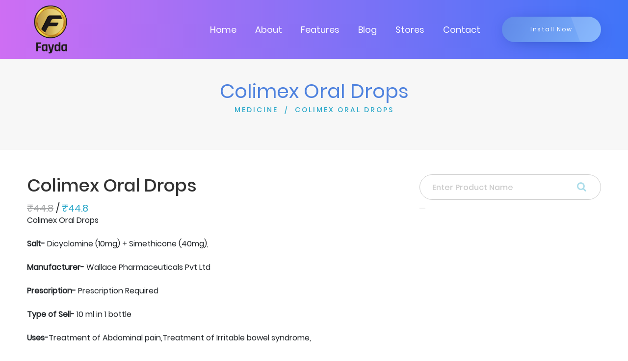

--- FILE ---
content_type: text/html; charset=UTF-8
request_url: https://fayda.app/products/medicine/colimex-oral-drops
body_size: 5121
content:

<!DOCTYPE html>

<html lang="en">



<head>
	<meta charset="utf-8">

	<meta name="viewport" content="width=device-width, initial-scale=1.0">

	
	<title>Colimex  Oral Drops Dicyclomine (10mg) + Simethicone (40mg), By Wallace Pharmaceuticals Pvt Ltd</title>





	<!-- Page Keywords -->

	<meta name="keywords" content="Colimex  Oral Drops">



	<!-- Page Title -->

	<meta name="title" content="Colimex  Oral Drops Dicyclomine (10mg) + Simethicone (40mg), By Wallace Pharmaceuticals Pvt Ltd">



	<!-- Pgae Description -->

	<meta name="description" content="Colimex  Oral Drops Dicyclomine (10mg) + Simethicone (40mg), by Wallace Pharmaceuticals Pvt Ltd for Treatment of Abdominal pain,Treatment of Irritable bowel syndrome,">	

	<!-- Site Author -->

	<meta name="author" content="Fayda App">

	<!-- Title -->

	<link rel="canonical" href="https://fayda.app/" />

	<!-- Favicon -->

	<link rel="shortcut icon" href="https://fayda.app/webroot/faydashop/assets/images/favicon.png">

	<!-- Bootstrap 4 -->

	<link rel="stylesheet" href="https://fayda.app/webroot/faydashop/assets/css/bootstrap.min.css" type="text/css">

	<!-- Swiper Slider -->

	<!-- <link rel="stylesheet" href="https://fayda.app/webroot/faydashop/assets/css/swiper.min.css" type="text/css"> -->

	<!-- Fonts -->

	<link rel="stylesheet" href="https://fayda.app/webroot/faydashop/assets/fonts/fontawesome/font-awesome.min.css">

	<!-- OWL Carousel -->

	<!-- <link rel="stylesheet" href="https://fayda.app/webroot/faydashop/assets/css/owl.carousel.min.css" type="text/css"> -->

	<link rel="stylesheet" href="https://fayda.app/webroot/faydashop/assets/css/owl.theme.default.min.css" type="text/css">

	<!-- CSS Animate -->

	<!-- <link rel="stylesheet" href="webroot/faydashop/assets/css/animate.min.css" type="text/css"> -->

	<!-- Style -->

	<link rel="stylesheet" href="https://fayda.app/webroot/faydashop/assets/css/style.css" type="text/css">

	<link rel="stylesheet" href="https://fayda.app/webroot/faydashop/assets/css/faydashop.css" type="text/css">

	<link href="https://fayda.app/webroot/assets/css/toastr.min.css" rel="stylesheet">

	<!-- Javascript Files -->

	<script src="https://fayda.app/webroot/faydashop/assets/js/jquery.min.js"></script> 
	<script src="//ajax.googleapis.com/ajax/libs/jquery/1.9.1/jquery.min.js"></script>

	<script src="https://cdn.jsdelivr.net/npm/popper.js@1.12.9/dist/umd/popper.min.js" integrity="sha384-ApNbgh9B+Y1QKtv3Rn7W3mgPxhU9K/ScQsAP7hUibX39j7fakFPskvXusvfa0b4Q" crossorigin="anonymous"></script>

	<style type="text/css">

		a:hover, button {

			cursor: pointer;

		}

		.badge {

			background-color: #6394F8;

			border-radius: 10px;

			color: white;

			display: inline-block;

			font-size: 12px;

			line-height: 1;

			padding: 3px 7px;

			text-align: center;

			vertical-align: top;

			white-space: nowrap;

		}

	</style>

							<script type="application/ld+json">
					{
						"@context":"https://schema.org",
						"@type": "Drug",
						"name": "Colimex  Oral Drops",
						"nonProprietaryName": "Colimex  Oral Drops",
						"activeIngredient": "Dicyclomine",
						"drugUnit": "mg",
						"dosageForm": "",
						"prescriptionStatus": "PrescriptionOnly",
						"warning": "usea,Vomiting,Blurred vision,Drowsiness,Nervousness,Constipation,Diarrhea,Burping,Loss of appetite",
						"brand": {
							"@type": "Organization",
							"name": " Wallace Pharmaceuticals Pvt Ltd "
						}
					}
				</script>
			

		<style type="text/css">
			#btn-back-to-top {
				position: fixed;
				bottom: 20px;
				right: 20px;
				display: none;
				background-color: #ddd;
				z-index: 1;
			}
		</style>

</head>

<body>
	<button type="button" class="btn btn-default btn-floating btn-lg" id="btn-back-to-top"><i class="fa fa-angle-up" aria-hidden="true"></i></button>
	<!-- Google Tag Manager (noscript) -->

	<noscript><iframe src="https://www.googletagmanager.com/ns.html?id=GTM-MHWTGVZ"

		height="0" width="0" style="display:none;visibility:hidden"></iframe></noscript>

		<!-- End Google Tag Manager (noscript) -->



	<!-- <div id="color-switcher" class="closed">

		<div class="switcher-panel">

			<i class="fa fa-gear fa-spin"></i>

		</div>

		<div class="switcher-header">

			<h3>Skin Colors</h3>

		</div>

		<div class="switcher-content">

			<div class="list-color">

				<span class="scheme1 active"></span>

				<span class="scheme2"></span>

				<span class="scheme3"></span>

				<span class="scheme4"></span>

			</div>

		</div>

		<div class="switcher-footer">

			<h6>Choose a color with click the predefined styles above.</h6>

		</div>

	</div> -->

	<!-- Section Preloader -->

	<div id="section-preloader">

		<div class="boxes">

			<div class="box">

				<div></div>

				<div></div>

				<div></div>

				<div></div>

			</div>

			<div class="box">

				<div></div>

				<div></div>

				<div></div>

				<div></div>

			</div>

			<div class="box">

				<div></div>

				<div></div>

				<div></div>

				<div></div>

			</div>

			<div class="box">

				<div></div>

				<div></div>

				<div></div>

				<div></div>

			</div>

		</div>

		<p>LOADING . . .</p>

	</div>

	<!-- /.Section Preloader -->

	<!-- Section Navbar -->

	<nav class="navbar-1 navbar navbar-expand-lg navigationscheme" id="menu-bar">

		<div class="container navbar-container">

			<a class="navbar-brand" href="https://fayda.app/"><img src="https://fayda.app/webroot/faydashop/assets/images/logo_tran.png" width="100" alt="Fayda logo"></a>

			<div class="collapse navbar-collapse" id="navbarSupportedContent">

				<ul class="navbar-nav ml-auto">

					<li class="nav-item">

						<a href="https://fayda.app/" class="nav-link">Home</a>

					</li>

					<li class="nav-item">

						<a href="https://fayda.app/about" class="nav-link">About</a>

					</li>

					<li class="nav-item">

						<a href="https://fayda.app/#section-features1" class="nav-link scroll-down">Features</a>

					</li>

					<!-- <li class="nav-item">

						<a href="home/#section-pricing1" class="nav-link scroll-down">Pricing</a>

					</li> -->

					<li class="nav-item">

						<a href="https://fayda.app/blogs" class="nav-link">Blog</a>

					</li>

					<li class="nav-item">

						<a href="https://fayda.app/storefinder" class="nav-link">Stores</a>

					</li>

					<li class="nav-item">

						<a href="https://fayda.app/contact" class="nav-link">Contact</a>

					</li>

					
						<!-- <li class="nav-item">

							<a rel="nofollow" href="https://fayda.app/user123" class="nav-link">Login</a>

						</li> -->

					
					<!-- <li class="nav-item">

						<a href="#" id="cart" class="nav-link"><i class="fa fa-shopping-cart"></i><span class="badge">0</span></a>

					</li> -->

				</ul>

			</div>

			<a href="https://play.google.com/store/apps/details?id=my.fayda.app" target="_blank" class="btn-1 shadow1 style3 bgscheme">Install Now</a>

			<button type="button" id="sidebarCollapse" class="navbar-toggler active" data-toggle="collapse"

			data-target="#navbarSupportedContent" aria-controls="navbarSupportedContent" aria-expanded="true"

			aria-label="Toggle navigation">

			<span></span>

			<span></span>

			<span></span>

			<span></span>

		</button>

	</div>

	<!-- container -->

</nav><style type="text/css">
	.date {
		padding-top: 5px;
	}

	.categories {
		padding: 0px !important;
	}
	#search-input {
		border-radius: 50px;
		padding: 25px 25px;
	}
</style>
    <div id="section-subheader1">
    	<div class="container">
    		<div class="row">
    			<div class="col-12">
    				<h1 class="clscheme">Colimex  Oral Drops</h1>
    				<ul>
						<li><a href="https://fayda.app/products/medicine">MEDICINE</a></li>
						<li class="current"><a>COLIMEX  ORAL DROPS</a></li>
					</ul>
    			</div>
    		</div>
    	</div>
    </div>
	<!-- /.Section Subheader 1 -->
	<!-- Section Product Detail 1 -->
	<div id="section-blogdetail1" style="background: #fff;">
		<div class="container">
			<div class="row">
				<!-- Contents -->
				<div class="contents col-sm-12 col-md-12 col-lg-8">
					<h2>Colimex  Oral Drops</h2>
					<h5><span style="opacity: 0.4; text-decoration: line-through;">₹44.8</span> / <span style="color: #2da9ca;">₹44.8</span></h5>

					<div>Colimex  Oral Drops<br><br><b>Salt-</b> Dicyclomine (10mg) + Simethicone (40mg),<br><br><b>Manufacturer-</b> Wallace Pharmaceuticals Pvt Ltd<br><br><b>Prescription-</b> Prescription Required<br><br><b>Type of Sell-</b> 10 ml in 1 bottle<br><br><b>Uses-</b>Treatment of Abdominal pain,Treatment of Irritable bowel syndrome,<br><br><b>How to Use-</b> Take this medicine in the dose and duration as advised by your doctor. Check the label for directions before use. Measure it with a marked dropper and take it as directed.  Colimex  Oral Drops is to be taken with food.<br><br><b>Side Effects-</b> Nausea,Vomiting,Blurred vision,Drowsiness,Nervousness,Constipation,Diarrhea,Burping,Loss of appetite,<br><br><b>Alternate Medicines-</b> Cyclon Oral Drops,Pasam Oral Drops,Spasrid Oral Drops,Trispas Oral Drops,Cyclofresh Oral Drops,<br><br><b>Chemical Class-</b> Not Listed<br><br><b>Habit Forming-</b> No<br><br><b>Therapeutic Class-</b> GASTRO INTESTINAL<br><br><b>Action Class</b> Not Listed</div>
				</div>
				<!-- /.Contents -->
				<!-- Siderbar -->
				<div class="sidebar col-sm-12 col-md-12 col-lg-4">
					<!-- Recent Posts -->
					<div class="searchbar">
						<form method="get" action="https://fayda.app/products/medicine/">
		                    <input type="search" id="search-input" name="search" placeholder="Enter Product Name" class="form-control">
		                    <button style="border:none;" type="submit" name="search_record" id="search_record"><i  style="top:15px;" class="fa fa-search"></i></button>

		                </form>
					</div>
					<script async src="https://pagead2.googlesyndication.com/pagead/js/adsbygoogle.js?client=ca-pub-3069445280001490"
					crossorigin="anonymous"></script>
					<!-- Fayda Product Page -->
					<ins class="adsbygoogle"
					style="display:block"
					data-ad-client="ca-pub-3069445280001490"
					data-ad-slot="3299002326"
					data-ad-format="auto"
					data-full-width-responsive="true"></ins>
					<script>
						(adsbygoogle = window.adsbygoogle || []).push({});
					</script>
					<div class="recent-posts mt-4">
						<h3>Related Products</h3>
						<!-- Item -->
														<div class="item">
									<a href="https://fayda.app/products/medicine/avullac-dm-10mg250mg-tablet">
										<div style="padding: 0 8px;">
											<h4>Avullac DM 10mg/250mg Tablet</h4>
											<h6><span style="opacity: 0.4; text-decoration: line-through;">₹35</span> / <span style="color: #2da9ca;">₹35</span></h6>
										</div>
									</a>
								</div>
															<div class="item">
									<a href="https://fayda.app/products/medicine/acispasm-20mg500mg-tablet-1">
										<div style="padding: 0 8px;">
											<h4>Acispasm 20mg/500mg Tablet</h4>
											<h6><span style="opacity: 0.4; text-decoration: line-through;">₹12</span> / <span style="color: #2da9ca;">₹12</span></h6>
										</div>
									</a>
								</div>
															<div class="item">
									<a href="https://fayda.app/products/medicine/acispasm-20mg500mg-tablet">
										<div style="padding: 0 8px;">
											<h4>Acispasm 20mg/500mg Tablet</h4>
											<h6><span style="opacity: 0.4; text-decoration: line-through;">₹12</span> / <span style="color: #2da9ca;">₹12</span></h6>
										</div>
									</a>
								</div>
															<div class="item">
									<a href="https://fayda.app/products/medicine/alenpas-oral-drops-1">
										<div style="padding: 0 8px;">
											<h4>Alenpas Oral Drops</h4>
											<h6><span style="opacity: 0.4; text-decoration: line-through;">₹33</span> / <span style="color: #2da9ca;">₹33</span></h6>
										</div>
									</a>
								</div>
															<div class="item">
									<a href="https://fayda.app/products/medicine/alenpas-oral-drops">
										<div style="padding: 0 8px;">
											<h4>Alenpas Oral Drops</h4>
											<h6><span style="opacity: 0.4; text-decoration: line-through;">₹33</span> / <span style="color: #2da9ca;">₹33</span></h6>
										</div>
									</a>
								</div>
															<div class="item">
									<a href="https://fayda.app/products/medicine/avspas-plus-20mg325mg-tablet-1">
										<div style="padding: 0 8px;">
											<h4>Avspas Plus 20mg/325mg Tablet</h4>
											<h6><span style="opacity: 0.4; text-decoration: line-through;">₹29</span> / <span style="color: #2da9ca;">₹29</span></h6>
										</div>
									</a>
								</div>
															<div class="item">
									<a href="https://fayda.app/products/medicine/avspas-plus-20mg325mg-tablet">
										<div style="padding: 0 8px;">
											<h4>Avspas Plus 20mg/325mg Tablet</h4>
											<h6><span style="opacity: 0.4; text-decoration: line-through;">₹29</span> / <span style="color: #2da9ca;">₹29</span></h6>
										</div>
									</a>
								</div>
															<div class="item">
									<a href="https://fayda.app/products/medicine/acispam-20mg500mg-tablet">
										<div style="padding: 0 8px;">
											<h4>Acispam 20mg/500mg Tablet</h4>
											<h6><span style="opacity: 0.4; text-decoration: line-through;">₹4</span> / <span style="color: #2da9ca;">₹4</span></h6>
										</div>
									</a>
								</div>
															<div class="item">
									<a href="https://fayda.app/products/medicine/aedimef-dm-10mg250mg-tablet">
										<div style="padding: 0 8px;">
											<h4>Aedimef DM 10mg/250mg Tablet</h4>
											<h6><span style="opacity: 0.4; text-decoration: line-through;">₹37.5</span> / <span style="color: #2da9ca;">₹37.5</span></h6>
										</div>
									</a>
								</div>
															<div class="item">
									<a href="https://fayda.app/products/medicine/cyclol-20mg500mg-tablet-1">
										<div style="padding: 0 8px;">
											<h4>Cyclol 20mg/500mg Tablet</h4>
											<h6><span style="opacity: 0.4; text-decoration: line-through;">₹12</span> / <span style="color: #2da9ca;">₹12</span></h6>
										</div>
									</a>
								</div>
																			<hr>
						<h3 class="mt-4"> <i class="fa fa-wpforms" aria-hidden="true"></i> Enquiry Form</h3>
						<hr>
						<form action="" method="post" id="enquiry_form">
														<input type="hidden" name="ci_csrf_token" value="" />
							<div class="row">
								<div class="form-group col-md-12">
									<label>Name:</label>
									<input class="form-control" type="text" placeholder=" Enter your Name" name="name" required="">
								</div>
							</div>
							<div class="row">
								<div class="form-group col-md-12">
									<label>Email:</label>
									<input class="form-control" type="text" placeholder="Enter your Email" name="email" required="">
								</div>
							</div>
							<div class="row">
								<div class="form-group col-md-12">
									<label>Phone number:</label>
									<input  class="form-control" type="text" placeholder="Enter your Phone number" name="phone" required="">
								</div>
							</div>
							<div class="row">
								<div class="form-group col-md-12">
									<label>Message:</label>
									<textarea  class="form-control" name="message" placeholder="Write message here" required=""></textarea>
								</div>
							</div>
							<input type="hidden" value="Colimex  Oral Drops"  name="product_name">
							<button type="submit" class="btn btn-success" name="enquiry_form">submit</button>
						</form>
				</div><br><br>
				<!-- /.Siderbar -->
			</div>
		</div>
	</div>
	<!-- /.Section Product Detail 1<!-- Section Footer -->

<div id="section-footer">

	<div class="container">

		<div class="footer-widget">

			<div class="row">

				<div class="left col-md-6">

					<a href="https://fayda.app/"><img src="https://fayda.app/webroot/faydashop/assets/images/logo_tran.png" width="100" alt="Fayda Logo"></a>

				</div>

				<div class="right col-md-6">

					<div class="social-links">

						<a href="https://www.facebook.com/appfayda" target="_blank"><i class="fa fa-facebook fa-lg"></i></a>

						<a href="https://twitter.com/fayda_app" target="_blank"><i class="fa fa-twitter fa-lg"></i></a>

						<a href="https://www.instagram.com/fayda_app/" target="_blank"><i class="fa fa-instagram fa-lg"></i></a>

						<a href="https://www.youtube.com/c/faydaapp/?sub_confirmation=1" target="_blank"><i class="fa fa-youtube fa-lg"></i></a>

						<a href="https://www.linkedin.com/company/faydaapp/" target="_blank"><i class="fa fa-linkedin fa-lg"></i></a>

					</div>

					<ul class="list-inline footerLinks">

						<li class="list-inline-item">

							<a href="https://fayda.app/list-your-business">List your business &nbsp; | </a>

						</li>

						<li class="list-inline-item">

							<a href="https://fayda.app/refer-business"> Refer Businesses &nbsp;| </a>

						</li>

						<li class="list-inline-item">

							<a href="https://fayda.app/become-fayda-saathi"> Become Fayda Saathi &nbsp;| </a>

						</li>

						<li class="list-inline-item">

							<a href="https://fayda.app/advertise-with-us"> Advertise with us &nbsp;| </a>

						</li>

						<li class="list-inline-item">

							<a href="https://fayda.app/product-category"> Products &nbsp;| </a>

						</li>

						<li class="list-inline-item mr-0">

							<a href="https://fayda.app/career"> Career</a>

						</li>

						<li class="list-inline-item">

							<a href="https://fayda.app/terms">&nbsp;|&nbsp; Terms & Conditions &nbsp;| </a>

						</li>

						<li class="list-inline-item">

							<a href="https://fayda.app/privacy-policy"> Privacy Policy</a>

						</li>

					</ul>

				</div>

			</div>

		</div>

	</div>
	<div class="footer-copyright container-fluid ">
		<div class="col-12">
			<p>Copyright © 2023 Business Sense Technology Pvt. Ltd. All Rights Reserved</p>
		</div>
	</div>
</div>

<!-- /.Section Footer -->



<!-- Bootstrap -->

<script src="https://fayda.app/webroot/faydashop/assets/js/bootstrap.min.js"></script>

<!-- Swiper Slider -->

<!-- <script src="webroot/faydashop/assets/js/swiper.min.js"></script> -->

<!-- OWL Carousel -->

<!-- <script src="webroot/faydashop/assets/js/owl.carousel.min.js"></script> -->

<!-- Waypoint -->

<!-- <script src="webroot/faydashop/assets/js/jquery.waypoints.min.js"></script> -->

<!-- Easy Waypoint -->

<script src="https://fayda.app/webroot/faydashop/assets/js/easy-waypoint-animate.js"></script>

<!-- Scripts -->

<script src="https://fayda.app/webroot/faydashop/assets/js/scripts.js"></script>

<!-- Carousel Features 1 -->

<!-- <script src="webroot/faydashop/assets/js/carousel-features1.js"></script> -->

<!-- Carousel App Screen 1 -->

<!-- <script src="webroot/faydashop/assets/js/carousel-appscreen1.js"></script> -->

<!-- Carousel Testimonial 1 -->

<!-- <script src="webroot/faydashop/assets/js/carousel-testimonial1.js"></script> -->

<script src="https://fayda.app/webroot/assets/js/custom.js"></script>

<script src="https://fayda.app/webroot/assets/js/toastr.min.js"></script>



<script>
	// var btn = $('#backtotop');
	// $(window).scroll(function() {
	// 	if ($(window).scrollTop() > 300) {
	// 		btn.addClass('show');
	// 	} else {
	// 		btn.removeClass('show');
	// 	}
	// });

	// btn.on('click', function(e) {
	// 	e.preventDefault();
	// 	$('html, body').animate({scrollTop:0}, '300');
	// });

	//Get the button
	let backtotop = document.getElementById("btn-back-to-top");
	// When the user scrolls down 20px from the top of the document, show the button
	window.onscroll = function () {
		scrollFunction();
	};

	function scrollFunction() {
		if (document.body.scrollTop > 20 || document.documentElement.scrollTop > 20) {
			backtotop.style.display = "block";
		} else {
			backtotop.style.display = "none";
		}
	}
	// When the user clicks on the button, scroll to the top of the document
	backtotop.addEventListener("click", backToTop);

	function backToTop() {
		document.body.scrollTop = 0;
		document.documentElement.scrollTop = 0;
	}

	function sendAjax(dataStr,url_to,button_id,modal_id = '',trigger_id = '',form_id = '',reload_page = false){

		$.ajax({

			url : url_to,

			data: dataStr,

			type: 'POST',

			dataType: 'json',

			contentType: false,

			processData: false,

			beforeSend: function() {

				disableButton(button_id);

			},

			success: function(data) {
				if(data.res){
					

					(data.msg === undefined) ? '': toastrNotice(data.msg, type = 'success');

					enableButton(button_id);

					if(modal_id != ''){

						$('#'+modal_id).modal('toggle');

					}

					if(trigger_id != ''){

						$( "#"+trigger_id ).trigger( "click" );

					}

					if(form_id != ''){

						$('#'+form_id)[0].reset();

					}

					if(reload_page){

						window.location.reload()

					}

				} else{
					(data.msg === undefined) ? '': toastrNotice(data.msg, type = 'success');

					enableButton(button_id);

				}

			}

		})

	}

</script>

</body>


</html>

--- FILE ---
content_type: text/html; charset=utf-8
request_url: https://www.google.com/recaptcha/api2/aframe
body_size: 268
content:
<!DOCTYPE HTML><html><head><meta http-equiv="content-type" content="text/html; charset=UTF-8"></head><body><script nonce="nnIIX9NVQXlSDG7uwA9iDA">/** Anti-fraud and anti-abuse applications only. See google.com/recaptcha */ try{var clients={'sodar':'https://pagead2.googlesyndication.com/pagead/sodar?'};window.addEventListener("message",function(a){try{if(a.source===window.parent){var b=JSON.parse(a.data);var c=clients[b['id']];if(c){var d=document.createElement('img');d.src=c+b['params']+'&rc='+(localStorage.getItem("rc::a")?sessionStorage.getItem("rc::b"):"");window.document.body.appendChild(d);sessionStorage.setItem("rc::e",parseInt(sessionStorage.getItem("rc::e")||0)+1);localStorage.setItem("rc::h",'1769040288347');}}}catch(b){}});window.parent.postMessage("_grecaptcha_ready", "*");}catch(b){}</script></body></html>